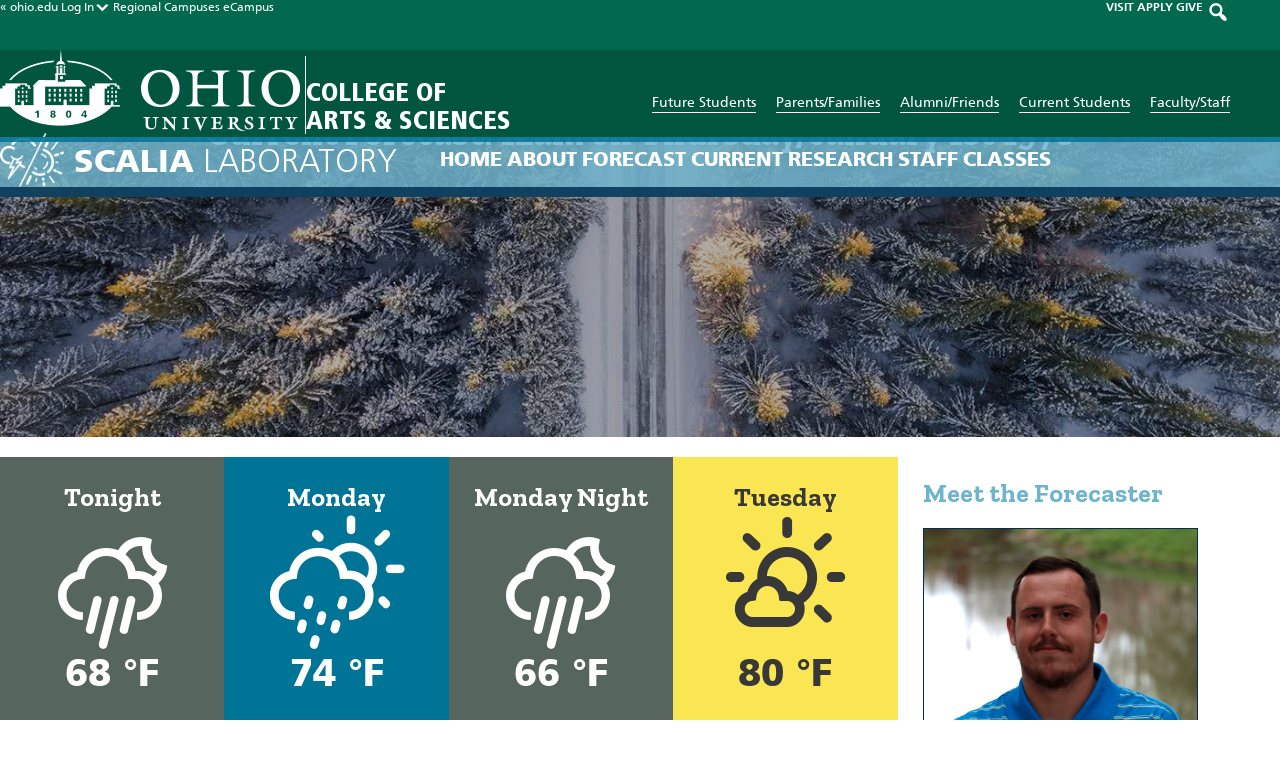

--- FILE ---
content_type: text/html; charset=UTF-8
request_url: https://scalialab.com/forecast/8pm-on-sunday-september-16th-2/
body_size: 14290
content:
<!doctype html>

<html lang="en-US" class="no-js">

    <head>
        <meta charset="utf-8">

        
                <meta name='robots' content='index, follow, max-image-preview:large, max-snippet:-1, max-video-preview:-1' />

	<!-- This site is optimized with the Yoast SEO plugin v26.8 - https://yoast.com/product/yoast-seo-wordpress/ -->
	<title>Current Forecast &ndash; 12:33am on Thursday, January 1st &ndash; Scalia Laboratory for Atmospheric Analysis</title>
	<link rel="canonical" href="https://scalialab.com/forecast/8pm-on-sunday-september-16th-2/" />
	<meta property="og:locale" content="en_US" />
	<meta property="og:type" content="article" />
	<meta property="og:title" content="8pm on Sunday, September 16th &#8211; Scalia Laboratory for Atmospheric Analysis" />
	<meta property="og:url" content="https://scalialab.com/forecast/8pm-on-sunday-september-16th-2/" />
	<meta property="og:site_name" content="Scalia Laboratory for Atmospheric Analysis" />
	<meta property="article:publisher" content="https://www.facebook.com/ScaliaLab" />
	<meta property="og:image" content="https://scalialab.com/wp-content/uploads/2021/02/scalia-social-fallback.jpg" />
	<meta property="og:image:width" content="1200" />
	<meta property="og:image:height" content="630" />
	<meta property="og:image:type" content="image/jpeg" />
	<meta name="twitter:card" content="summary_large_image" />
	<meta name="twitter:site" content="@ScaliaLabAthens" />
	<script type="application/ld+json" class="yoast-schema-graph">{"@context":"https://schema.org","@graph":[{"@type":"WebPage","@id":"https://scalialab.com/forecast/8pm-on-sunday-september-16th-2/","url":"https://scalialab.com/forecast/8pm-on-sunday-september-16th-2/","name":"8pm on Sunday, September 16th &#8211; Scalia Laboratory for Atmospheric Analysis","isPartOf":{"@id":"https://scalialab.com/#website"},"datePublished":"2018-09-17T00:35:13+00:00","breadcrumb":{"@id":"https://scalialab.com/forecast/8pm-on-sunday-september-16th-2/#breadcrumb"},"inLanguage":"en-US","potentialAction":[{"@type":"ReadAction","target":["https://scalialab.com/forecast/8pm-on-sunday-september-16th-2/"]}]},{"@type":"BreadcrumbList","@id":"https://scalialab.com/forecast/8pm-on-sunday-september-16th-2/#breadcrumb","itemListElement":[{"@type":"ListItem","position":1,"name":"Home","item":"https://scalialab.com/"},{"@type":"ListItem","position":2,"name":"Forecast","item":"https://scalialab.com/forecast/"},{"@type":"ListItem","position":3,"name":"8pm on Sunday, September 16th"}]},{"@type":"WebSite","@id":"https://scalialab.com/#website","url":"https://scalialab.com/","name":"Scalia Laboratory for Atmospheric Analysis","description":"","publisher":{"@id":"https://scalialab.com/#organization"},"potentialAction":[{"@type":"SearchAction","target":{"@type":"EntryPoint","urlTemplate":"https://scalialab.com/?s={search_term_string}"},"query-input":{"@type":"PropertyValueSpecification","valueRequired":true,"valueName":"search_term_string"}}],"inLanguage":"en-US"},{"@type":"Organization","@id":"https://scalialab.com/#organization","name":"Scalia Laboratory for Atmospheric Analysis","url":"https://scalialab.com/","logo":{"@type":"ImageObject","inLanguage":"en-US","@id":"https://scalialab.com/#/schema/logo/image/","url":"https://scalialab.com/wp-content/uploads/2021/02/scalia-lab-knowledge-graph-logo.png","contentUrl":"https://scalialab.com/wp-content/uploads/2021/02/scalia-lab-knowledge-graph-logo.png","width":600,"height":600,"caption":"Scalia Laboratory for Atmospheric Analysis"},"image":{"@id":"https://scalialab.com/#/schema/logo/image/"},"sameAs":["https://www.facebook.com/ScaliaLab","https://x.com/ScaliaLabAthens","https://www.instagram.com/scalialab/"]}]}</script>
	<!-- / Yoast SEO plugin. -->


<link rel='dns-prefetch' href='//netdna.bootstrapcdn.com' />
<link rel='dns-prefetch' href='//fonts.googleapis.com' />
<link rel="alternate" title="oEmbed (JSON)" type="application/json+oembed" href="https://scalialab.com/wp-json/oembed/1.0/embed?url=https%3A%2F%2Fscalialab.com%2Fforecast%2F8pm-on-sunday-september-16th-2%2F" />
<link rel="alternate" title="oEmbed (XML)" type="text/xml+oembed" href="https://scalialab.com/wp-json/oembed/1.0/embed?url=https%3A%2F%2Fscalialab.com%2Fforecast%2F8pm-on-sunday-september-16th-2%2F&#038;format=xml" />
		<!-- This site uses the Google Analytics by MonsterInsights plugin v9.11.1 - Using Analytics tracking - https://www.monsterinsights.com/ -->
							<script src="//www.googletagmanager.com/gtag/js?id=G-SGR8EP7S94"  data-cfasync="false" data-wpfc-render="false" type="text/javascript" async></script>
			<script data-cfasync="false" data-wpfc-render="false" type="text/javascript">
				var mi_version = '9.11.1';
				var mi_track_user = true;
				var mi_no_track_reason = '';
								var MonsterInsightsDefaultLocations = {"page_location":"https:\/\/scalialab.com\/forecast\/8pm-on-sunday-september-16th-2\/"};
								if ( typeof MonsterInsightsPrivacyGuardFilter === 'function' ) {
					var MonsterInsightsLocations = (typeof MonsterInsightsExcludeQuery === 'object') ? MonsterInsightsPrivacyGuardFilter( MonsterInsightsExcludeQuery ) : MonsterInsightsPrivacyGuardFilter( MonsterInsightsDefaultLocations );
				} else {
					var MonsterInsightsLocations = (typeof MonsterInsightsExcludeQuery === 'object') ? MonsterInsightsExcludeQuery : MonsterInsightsDefaultLocations;
				}

								var disableStrs = [
										'ga-disable-G-SGR8EP7S94',
									];

				/* Function to detect opted out users */
				function __gtagTrackerIsOptedOut() {
					for (var index = 0; index < disableStrs.length; index++) {
						if (document.cookie.indexOf(disableStrs[index] + '=true') > -1) {
							return true;
						}
					}

					return false;
				}

				/* Disable tracking if the opt-out cookie exists. */
				if (__gtagTrackerIsOptedOut()) {
					for (var index = 0; index < disableStrs.length; index++) {
						window[disableStrs[index]] = true;
					}
				}

				/* Opt-out function */
				function __gtagTrackerOptout() {
					for (var index = 0; index < disableStrs.length; index++) {
						document.cookie = disableStrs[index] + '=true; expires=Thu, 31 Dec 2099 23:59:59 UTC; path=/';
						window[disableStrs[index]] = true;
					}
				}

				if ('undefined' === typeof gaOptout) {
					function gaOptout() {
						__gtagTrackerOptout();
					}
				}
								window.dataLayer = window.dataLayer || [];

				window.MonsterInsightsDualTracker = {
					helpers: {},
					trackers: {},
				};
				if (mi_track_user) {
					function __gtagDataLayer() {
						dataLayer.push(arguments);
					}

					function __gtagTracker(type, name, parameters) {
						if (!parameters) {
							parameters = {};
						}

						if (parameters.send_to) {
							__gtagDataLayer.apply(null, arguments);
							return;
						}

						if (type === 'event') {
														parameters.send_to = monsterinsights_frontend.v4_id;
							var hookName = name;
							if (typeof parameters['event_category'] !== 'undefined') {
								hookName = parameters['event_category'] + ':' + name;
							}

							if (typeof MonsterInsightsDualTracker.trackers[hookName] !== 'undefined') {
								MonsterInsightsDualTracker.trackers[hookName](parameters);
							} else {
								__gtagDataLayer('event', name, parameters);
							}
							
						} else {
							__gtagDataLayer.apply(null, arguments);
						}
					}

					__gtagTracker('js', new Date());
					__gtagTracker('set', {
						'developer_id.dZGIzZG': true,
											});
					if ( MonsterInsightsLocations.page_location ) {
						__gtagTracker('set', MonsterInsightsLocations);
					}
										__gtagTracker('config', 'G-SGR8EP7S94', {"forceSSL":"true","link_attribution":"true"} );
										window.gtag = __gtagTracker;										(function () {
						/* https://developers.google.com/analytics/devguides/collection/analyticsjs/ */
						/* ga and __gaTracker compatibility shim. */
						var noopfn = function () {
							return null;
						};
						var newtracker = function () {
							return new Tracker();
						};
						var Tracker = function () {
							return null;
						};
						var p = Tracker.prototype;
						p.get = noopfn;
						p.set = noopfn;
						p.send = function () {
							var args = Array.prototype.slice.call(arguments);
							args.unshift('send');
							__gaTracker.apply(null, args);
						};
						var __gaTracker = function () {
							var len = arguments.length;
							if (len === 0) {
								return;
							}
							var f = arguments[len - 1];
							if (typeof f !== 'object' || f === null || typeof f.hitCallback !== 'function') {
								if ('send' === arguments[0]) {
									var hitConverted, hitObject = false, action;
									if ('event' === arguments[1]) {
										if ('undefined' !== typeof arguments[3]) {
											hitObject = {
												'eventAction': arguments[3],
												'eventCategory': arguments[2],
												'eventLabel': arguments[4],
												'value': arguments[5] ? arguments[5] : 1,
											}
										}
									}
									if ('pageview' === arguments[1]) {
										if ('undefined' !== typeof arguments[2]) {
											hitObject = {
												'eventAction': 'page_view',
												'page_path': arguments[2],
											}
										}
									}
									if (typeof arguments[2] === 'object') {
										hitObject = arguments[2];
									}
									if (typeof arguments[5] === 'object') {
										Object.assign(hitObject, arguments[5]);
									}
									if ('undefined' !== typeof arguments[1].hitType) {
										hitObject = arguments[1];
										if ('pageview' === hitObject.hitType) {
											hitObject.eventAction = 'page_view';
										}
									}
									if (hitObject) {
										action = 'timing' === arguments[1].hitType ? 'timing_complete' : hitObject.eventAction;
										hitConverted = mapArgs(hitObject);
										__gtagTracker('event', action, hitConverted);
									}
								}
								return;
							}

							function mapArgs(args) {
								var arg, hit = {};
								var gaMap = {
									'eventCategory': 'event_category',
									'eventAction': 'event_action',
									'eventLabel': 'event_label',
									'eventValue': 'event_value',
									'nonInteraction': 'non_interaction',
									'timingCategory': 'event_category',
									'timingVar': 'name',
									'timingValue': 'value',
									'timingLabel': 'event_label',
									'page': 'page_path',
									'location': 'page_location',
									'title': 'page_title',
									'referrer' : 'page_referrer',
								};
								for (arg in args) {
																		if (!(!args.hasOwnProperty(arg) || !gaMap.hasOwnProperty(arg))) {
										hit[gaMap[arg]] = args[arg];
									} else {
										hit[arg] = args[arg];
									}
								}
								return hit;
							}

							try {
								f.hitCallback();
							} catch (ex) {
							}
						};
						__gaTracker.create = newtracker;
						__gaTracker.getByName = newtracker;
						__gaTracker.getAll = function () {
							return [];
						};
						__gaTracker.remove = noopfn;
						__gaTracker.loaded = true;
						window['__gaTracker'] = __gaTracker;
					})();
									} else {
										console.log("");
					(function () {
						function __gtagTracker() {
							return null;
						}

						window['__gtagTracker'] = __gtagTracker;
						window['gtag'] = __gtagTracker;
					})();
									}
			</script>
							<!-- / Google Analytics by MonsterInsights -->
		<style id='wp-img-auto-sizes-contain-inline-css' type='text/css'>
img:is([sizes=auto i],[sizes^="auto," i]){contain-intrinsic-size:3000px 1500px}
/*# sourceURL=wp-img-auto-sizes-contain-inline-css */
</style>
<link rel='stylesheet' id='sbi_styles-css' href='https://scalialab.com/wp-content/plugins/instagram-feed/css/sbi-styles.min.css' type='text/css' media='all' />
<style id='wp-emoji-styles-inline-css' type='text/css'>

	img.wp-smiley, img.emoji {
		display: inline !important;
		border: none !important;
		box-shadow: none !important;
		height: 1em !important;
		width: 1em !important;
		margin: 0 0.07em !important;
		vertical-align: -0.1em !important;
		background: none !important;
		padding: 0 !important;
	}
/*# sourceURL=wp-emoji-styles-inline-css */
</style>
<link rel='stylesheet' id='contact-form-7-css' href='https://scalialab.com/wp-content/plugins/contact-form-7/includes/css/styles.css' type='text/css' media='all' />
<link rel='stylesheet' id='ctf_styles-css' href='https://scalialab.com/wp-content/plugins/custom-twitter-feeds/css/ctf-styles.min.css' type='text/css' media='all' />
<link rel='stylesheet' id='font-awesome-css' href='//netdna.bootstrapcdn.com/font-awesome/4.1.0/css/font-awesome.css' type='text/css' media='screen' />
<link rel='stylesheet' id='widgetopts-styles-css' href='https://scalialab.com/wp-content/plugins/widget-options/assets/css/widget-options.css' type='text/css' media='all' />
<link rel='stylesheet' id='google-fonts-css' href='//fonts.googleapis.com/css?family=Zilla+Slab:400,700' type='text/css' media='all' />
<link rel='stylesheet' id='lgc-unsemantic-grid-responsive-tablet-css' href='https://scalialab.com/wp-content/plugins/lightweight-grid-columns/css/unsemantic-grid-responsive-tablet.css' type='text/css' media='all' />
<link rel='stylesheet' id='slidebars-stylesheet-css' href='https://scalialab.com/wp-content/themes/rtd_scalia-lab-theme/library/css/slidebars.min.css' type='text/css' media='all' />
<link rel='stylesheet' id='weather-icons-stylesheet-css' href='https://scalialab.com/wp-content/themes/rtd_scalia-lab-theme/library/css/weather-icons.min.css' type='text/css' media='all' />
<link rel='stylesheet' id='wind-icons-stylesheet-css' href='https://scalialab.com/wp-content/themes/rtd_scalia-lab-theme/library/css/weather-icons-wind.min.css' type='text/css' media='all' />
<link rel='stylesheet' id='dashicons-css' href='https://scalialab.com/wp-includes/css/dashicons.min.css' type='text/css' media='all' />
<link rel='stylesheet' id='bones-stylesheet-css' href='https://scalialab.com/wp-content/themes/rtd_scalia-lab-theme/library/css/style.min.css?v=1761247184' type='text/css' media='all' />
<script type="text/javascript" src="https://scalialab.com/wp-content/plugins/google-analytics-for-wordpress/assets/js/frontend-gtag.min.js" id="monsterinsights-frontend-script-js" async="async" data-wp-strategy="async"></script>
<script data-cfasync="false" data-wpfc-render="false" type="text/javascript" id='monsterinsights-frontend-script-js-extra'>/* <![CDATA[ */
var monsterinsights_frontend = {"js_events_tracking":"true","download_extensions":"doc,pdf,ppt,zip,xls,docx,pptx,xlsx","inbound_paths":"[]","home_url":"https:\/\/scalialab.com","hash_tracking":"false","v4_id":"G-SGR8EP7S94"};/* ]]> */
</script>
<script type="text/javascript" src="https://scalialab.com/wp-includes/js/jquery/jquery.min.js" id="jquery-core-js"></script>
<script type="text/javascript" src="https://scalialab.com/wp-includes/js/jquery/jquery-migrate.min.js" id="jquery-migrate-js"></script>
<link rel="https://api.w.org/" href="https://scalialab.com/wp-json/" /><link rel='shortlink' href='https://scalialab.com/?p=2808' />
<style type="text/css">
.feedzy-rss-link-icon:after {
	content: url("https://scalialab.com/wp-content/plugins/feedzy-rss-feeds/img/external-link.png");
	margin-left: 3px;
}
</style>
				<!--[if lt IE 9]>
			<link rel="stylesheet" href="https://scalialab.com/wp-content/plugins/lightweight-grid-columns/css/ie.min.css" />
		<![endif]-->
	
<style>
.scroll-back-to-top-wrapper {
    position: fixed;
	opacity: 0;
	visibility: hidden;
	overflow: hidden;
	text-align: center;
	z-index: 99999999;
    background-color: #0a0a0a;
	color: #eeeeee;
	width: 50px;
	height: 48px;
	line-height: 48px;
	right: 30px;
	bottom: 30px;
	padding-top: 2px;
	border-top-left-radius: 0px;
	border-top-right-radius: 0px;
	border-bottom-right-radius: 0px;
	border-bottom-left-radius: 0px;
	-webkit-transition: all 0.5s ease-in-out;
	-moz-transition: all 0.5s ease-in-out;
	-ms-transition: all 0.5s ease-in-out;
	-o-transition: all 0.5s ease-in-out;
	transition: all 0.5s ease-in-out;
}
.scroll-back-to-top-wrapper:hover {
	background-color: #3d3d3d;
  color: #ffffff;
}
.scroll-back-to-top-wrapper.show {
    visibility:visible;
    cursor:pointer;
	opacity: 0.9;
}
.scroll-back-to-top-wrapper i.fa {
	line-height: inherit;
}
.scroll-back-to-top-wrapper .fa-lg {
	vertical-align: 0;
}
</style>	<style type="text/css" media="screen">#wpadminbar .shortlink-input{ color: #fff }</style>
			<style type="text/css" id="wp-custom-css">
			.group-isaac-foundation-board .single-staff-info strong {
    display: none;
}		</style>
		        
        <meta name="HandheldFriendly" content="True">
        <meta name="MobileOptimized" content="320">
        <meta name="viewport" content="width=device-width, initial-scale=1.0">

        <!-- Use this link to generate the following: http://realfavicongenerator.net/ -->
        <!-- icons & favicons (more: http://jonathantneal.com/blog/understand-the-favicon/) -->

            <!--[if IE]>
                <link rel="shortcut icon" href="/favicon.ico">
            <![endif]-->

        <link rel="apple-touch-icon" sizes="180x180" href="/apple-touch-icon.png">
        <link rel="icon" type="image/png" sizes="32x32" href="/favicon-32x32.png">
        <link rel="icon" type="image/png" sizes="16x16" href="/favicon-16x16.png">
        <link rel="manifest" href="/site.webmanifest">
        <link rel="mask-icon" href="/safari-pinned-tab.svg" color="#00694e">
        <meta name="msapplication-TileColor" content="#ffffff">

        <meta name="theme-color" content="#003050">    </head>

        <body class="wp-singular forecast-template-default single single-forecast postid-2808 wp-theme-rtd_scalia-lab-theme winter-theme" itemscope itemtype="http://schema.org/WebPage">

        <div class="sb-slidebar sb-right">

            <div class="menu-slideout-wrapper">

                <h3><span class="scalia-icon-white"></span><span class="block-title"><span class="thick-font">Scalia</span> Laboratory</span></h3>

                <span class="mobile-current-temp"><a href="/current/">Currently: 14.4 &deg;F&nbsp;&nbsp;<i class="wi wi-thermometer"></i></a></span>

                <nav class="mobile-nav-wrap" role="navigation" itemscope itemtype="http://schema.org/SiteNavigationElement">
                    <ul id="menu-top-menu-main" class="nav mobile-nav cf"><li id="menu-item-13" class="menu-item menu-item-type-post_type menu-item-object-page menu-item-home menu-item-13"><a href="https://scalialab.com/">Home</a></li>
<li id="menu-item-68" class="menu-item menu-item-type-custom menu-item-object-custom menu-item-has-children menu-item-68"><a href="#">About</a>
<ul class="sub-menu">
	<li id="menu-item-45" class="menu-item menu-item-type-post_type menu-item-object-page menu-item-45"><a href="https://scalialab.com/about/">Overview &#038; History</a></li>
	<li id="menu-item-69" class="menu-item menu-item-type-post_type menu-item-object-page menu-item-69"><a href="https://scalialab.com/about/links/">Links</a></li>
	<li id="menu-item-32180" class="menu-item menu-item-type-post_type menu-item-object-page menu-item-32180"><a href="https://scalialab.com/about/the-isaac-foundation-for-the-natural-sciences/">The Isaac Foundation for the Natural Sciences</a></li>
	<li id="menu-item-24031" class="menu-item menu-item-type-post_type menu-item-object-page menu-item-24031"><a href="https://scalialab.com/about/case-studies/">Case Studies</a></li>
	<li id="menu-item-24483" class="menu-item menu-item-type-post_type menu-item-object-page menu-item-24483"><a href="https://scalialab.com/about/basic-meteorology/">Basic Meteorology</a></li>
	<li id="menu-item-33979" class="menu-item menu-item-type-post_type menu-item-object-page menu-item-33979"><a href="https://scalialab.com/about/athens-weather-gallery/">Athens Weather Gallery</a></li>
	<li id="menu-item-905" class="external-link menu-item menu-item-type-custom menu-item-object-custom menu-item-905"><a target="_blank" href="https://www.ametsoc.org/chapters/ohiou/index.html">Meteorology Club</a></li>
	<li id="menu-item-4976" class="menu-item menu-item-type-custom menu-item-object-custom menu-item-4976"><a href="https://www.ametsoc.org/chapters/ohiou/symposium.html">12th Annual Symposium</a></li>
</ul>
</li>
<li id="menu-item-16" class="menu-item menu-item-type-custom menu-item-object-custom menu-item-has-children menu-item-16"><a href="#">Forecast</a>
<ul class="sub-menu">
	<li id="menu-item-1262" class="menu-item menu-item-type-custom menu-item-object-custom menu-item-1262"><a href="/forecast/">Current Forecast</a></li>
	<li id="menu-item-1265" class="menu-item menu-item-type-custom menu-item-object-custom menu-item-1265"><a href="/forecast/?forecast_type=technical_discussion">Technical Forecast</a></li>
</ul>
</li>
<li id="menu-item-17" class="menu-item menu-item-type-custom menu-item-object-custom menu-item-has-children menu-item-17"><a href="#">Current</a>
<ul class="sub-menu">
	<li id="menu-item-1267" class="menu-item menu-item-type-post_type menu-item-object-page menu-item-1267"><a href="https://scalialab.com/current/">Current Weather</a></li>
	<li id="menu-item-157" class="menu-item menu-item-type-post_type menu-item-object-page menu-item-157"><a href="https://scalialab.com/current/archives/">Archived Observations</a></li>
	<li id="menu-item-1127" class="menu-item menu-item-type-post_type menu-item-object-page menu-item-1127"><a href="https://scalialab.com/current/climate-analysis/">Climate Analysis</a></li>
	<li id="menu-item-100" class="menu-item menu-item-type-post_type menu-item-object-page menu-item-100"><a href="https://scalialab.com/current/hocking-river/">Hocking River</a></li>
	<li id="menu-item-97" class="menu-item menu-item-type-post_type menu-item-object-page menu-item-97"><a href="https://scalialab.com/current/radar/">Radar</a></li>
	<li id="menu-item-1128" class="menu-item menu-item-type-post_type menu-item-object-page menu-item-1128"><a href="https://scalialab.com/current/satellite/">Satellite Imagery</a></li>
	<li id="menu-item-123" class="menu-item menu-item-type-post_type menu-item-object-page menu-item-123"><a href="https://scalialab.com/current/severe-weather/">Severe Weather Analysis</a></li>
	<li id="menu-item-96" class="menu-item menu-item-type-post_type menu-item-object-page menu-item-96"><a href="https://scalialab.com/current/webcam/">Webcam</a></li>
	<li id="menu-item-1129" class="menu-item menu-item-type-post_type menu-item-object-page menu-item-1129"><a href="https://scalialab.com/current/winter/">Winter Weather Analysis</a></li>
</ul>
</li>
<li id="menu-item-18" class="menu-item menu-item-type-custom menu-item-object-custom menu-item-has-children menu-item-18"><a href="#">Research</a>
<ul class="sub-menu">
	<li id="menu-item-52" class="menu-item menu-item-type-post_type menu-item-object-page menu-item-52"><a href="https://scalialab.com/research/">Overview</a></li>
	<li id="menu-item-55" class="menu-item menu-item-type-post_type menu-item-object-page menu-item-55"><a href="https://scalialab.com/research/pressure-recon/">Pressure Recons</a></li>
</ul>
</li>
<li id="menu-item-19" class="menu-item menu-item-type-custom menu-item-object-custom menu-item-has-children menu-item-19"><a href="#">Staff</a>
<ul class="sub-menu">
	<li id="menu-item-1159" class="menu-item menu-item-type-custom menu-item-object-custom menu-item-1159"><a href="https://scalialab.com/staff/">Current Lab Staff</a></li>
	<li id="menu-item-1428" class="menu-item menu-item-type-post_type menu-item-object-page menu-item-1428"><a href="https://scalialab.com/alumni/">Alumni</a></li>
</ul>
</li>
<li id="menu-item-904" class="menu-item menu-item-type-post_type menu-item-object-page menu-item-904"><a href="https://scalialab.com/classes/">Classes</a></li>
</ul>                </nav>

                <div class="slideout-social-bar">
                <a class="social-icon social-icon-circle fb-link" href="https://www.facebook.com/ScaliaLab" target="_blank" title="Visit our Facebook! "  rel="noopener"><span class="circle-fb-icon">F</span></a><a class="social-icon social-icon-circle tw-link" href="https://twitter.com/scalialabathens" target="_blank" title="Visit our Twitter! " rel="noopener"><span class="circle-tw-icon">T</span></a><a class="social-icon social-icon-circle ig-link" href="https://instagram.com/scalialab" target="_blank" title="Visit our Instagram! " rel="noopener"><span class="circle-ig-icon">I</span></a>                </div>

                <div class="theme-chooser mobile-menu-chooser">
                    <h4>Override Seasonal Theme <span class="theme-reset dashicons dashicons-update" title="Reset the website theme back to the current season in Athens, Ohio."></span></h4>
                    <a class="theme-choice spring-choice" href="#"><span class="leaf-icon"></span><br/>Spring</a><a class="theme-choice summer-choice" href="#"><span class="sun-icon"></span><br/>Summer</a><a class="theme-choice fall-choice" href="#"><span class="fall-leaf-icon"></span><br/>Fall</a><a class="theme-choice winter-choice current-choice" href="#"><span class="snowflake-icon"></span><br/>Winter</a>
                </div>
            </div>

        </div>

        <div class="sb-slidebar sb-left">

            <div class="audience-slideout-wrapper">
                <span class="dashicons dashicons-no audience-close"></span>

                                <div class='header-logo'>
                    <a href='https://ohio.edu' title='Return to the Ohio University homepage.' rel='home'><img src='https://scalialab.com/wp-content/uploads/2018/03/ohiouniversity-logo_wht_600.png' alt='Return to the Ohio University homepage.'></a>
                </div>
                
                <div class="audience-slideout-social">
                    <a class="social-icon social-icon-audience fb-link" href="http://www.facebook.com/OhioUniversity/" rel="noopener" target="_blank" title="Ohio University Facebook"><span class="footer-fb-icon">FB</span></a>
                    <a class="social-icon social-icon-audience tw-link" href="http://twitter.com/ohiou/" rel="noopener" target="_blank" title="Ohio University Twitter"><span class="footer-tw-icon">TW</span></a>
                    <a class="social-icon social-icon-audience ig-link" href="https://www.instagram.com/ohio.university/" rel="noopener" target="_blank" title="Ohio University Instagram"><span class="footer-ig-icon">IG</span></a>
                    <a class="social-icon social-icon-audience rss-link" href="https://www.ohio.edu/news/feeds/latest-stories" rel="noopener" target="_blank" title="Ohio University Compass RSS Feed"><span class="footer-rss-icon">RSS</span></a>
                    <a class="social-icon social-icon-audience yt-link" href="http://www.youtube.com/ohiouniv/" rel="noopener" target="_blank" title="Ohio University YouTube Channel"><span class="footer-yt-icon">YT</span></a>
                </div>

                <div class="audience-links">
                    <a class="in-page-button hollow-button white-button" href="https://www.ohio.edu/admissions/" rel="noopener" target="_blank">Future Students</a>
                    <a class="in-page-button hollow-button white-button" href="https://www.ohio.edu/student-affairs/parents" rel="noopener" target="_blank">Parents/Families</a>
                    <a class="in-page-button hollow-button white-button" href="https://www.ohio.edu/alumni/" rel="noopener" target="_blank">Alumni/Friends</a>
                    <a class="in-page-button hollow-button white-button" href="https://www.ohio.edu/student-affairs/students" rel="noopener" target="_blank">Current Students</a>
                    <a class="in-page-button hollow-button white-button" href="https://www.ohio.edu/employees/" rel="noopener" target="_blank">Faculty/Staff</a>
                </div>
            </div>
        </div>

        <header class="main-header full-wrap sb-slide" role="banner" itemscope itemtype="http://schema.org/WPHeader">

        
            <div class="header-top">
                <div class="header-top-inner wrap cf">
                    <div class="left-side-links m-all t-1of2 d-1of2">
                        <a href="https://ohio.edu" rel="noopener" target="_blank">&laquo; ohio.edu</a>
                        <div class="login-dropdown-wrapper">
                            <a class="login-dropdown-button" href="#">Log In<span class="login-arrow dashicons dashicons-arrow-down-alt2"></span></a>
                            <ul class="login-dropdown-menu hide">
                                <li><a href="https://my.ohio.edu/" rel="noopener" target="_blank">MyOHIO Portal</a></li>
                                <li><a href="https://blackboard.ohio.edu/" rel="noopener" target="_blank">Blackboard Learn</a></li>
                                <li><a href="https://catmail.ohio.edu/" rel="noopener" target="_blank">Catmail</a></li>
                                <li><a href="https://myhr.ohio.edu/" rel="noopener" target="_blank">My Personal Information</a></li>
                                <li><a href="https://sis.ohio.edu/student" rel="noopener" target="_blank">MyOHIO Student Center</a></li>
                                <li><a href="https://www.ohio.edu/oit/services" rel="noopener" target="_blank">IT Services</a></li>
                            </ul>
                        </div>
                        <a class="mobile-hide" href="https://www.ohio.edu/regional/" rel="noopener" target="_blank">Regional Campuses</a>
                        <a class="desktop-hide" href="https://www.ohio.edu/regional/" rel="noopener" target="_blank">Regional</a>
                        <a href="https://www.ohio.edu/online" rel="noopener" target="_blank">eCampus</a>
                    </div>
                    <div class="right-side-links m-all t-1of2 d-1of2 last-col">
                        <a href="https://www.ohio.edu/admissions/visit" rel="noopener" target="_blank">VISIT</a>
                        <a href="https://www.ohio.edu/apply/" rel="noopener" target="_blank">APPLY</a>
                        <a href="https://give.ohio.edu/advancement" rel="noopener" target="_blank">GIVE</a>
                        <a class="search-link" href="https://www.ohio.edu/search" rel="noopener" target="_blank"><span class="search-icon dashicons dashicons-search"></span></a>
                    </div>
                </div>
            </div>

            <div class="header-bottom-wrapper">
                <div id="inner-header" class="header-bottom wrap cf">

                    <div class="header-bottom-left m-all t-all d-1of2">
                                                <div class='header-logo'>
                            <a href='https://ohio.edu' rel="noopener" target="_blank" title='Return to the Ohio University homepage.' rel='home'><img src='https://scalialab.com/wp-content/uploads/2018/03/ohiouniversity-logo_wht_600.png' alt='Return to the Ohio University homepage.'></a>
                        </div>
                        
                        <div class="college-name">
                            <h2><a href="https://ohio.edu/cas" rel="noopener" target="_blank" title="Return to the College of Arts & Sciences homepage.">College of <br/>Arts &amp; Sciences</a></h2>
                        </div>
                    </div>

                    <div class="header-bottom-right m-all t-all d-1of2 last-col mobile-hide">
                        <div class="audience-links">
                            <a href="https://www.ohio.edu/admissions/" rel="noopener" target="_blank">Future Students</a>
                            <a href="https://www.ohio.edu/parents/" rel="noopener" target="_blank">Parents/Families</a>
                            <a href="https://www.ohio.edu/alumni/" rel="noopener" target="_blank">Alumni/Friends</a>
                            <a href="https://www.ohio.edu/students/" rel="noopener" target="_blank">Current Students</a>
                            <a href="https://www.ohio.edu/employees/" rel="noopener" target="_blank">Faculty/Staff</a>
                        </div>
                    </div>

                </div>
            </div>

            <div class="top-nav-wrapper">
                <nav class="top-nav wrap cf" role="navigation" itemscope itemtype="http://schema.org/SiteNavigationElement">
                    <h3><a href='https://scalialab.com/' title='Return to the Scalia Lab homepage.' rel='home'><span class="scalia-icon-white"></span></a><a class="text-link" href='https://scalialab.com/' title='Return to the Scalia Lab homepage.' rel='home'><span>Scalia</span> Laboratory</a></h3>
                    <ul id="menu-top-menu-main-1" class="nav top-nav-menu"><li class="menu-item menu-item-type-post_type menu-item-object-page menu-item-home menu-item-13"><a href="https://scalialab.com/">Home</a></li>
<li class="menu-item menu-item-type-custom menu-item-object-custom menu-item-has-children menu-item-68"><a href="#">About</a>
<ul class="sub-menu">
	<li class="menu-item menu-item-type-post_type menu-item-object-page menu-item-45"><a href="https://scalialab.com/about/">Overview &#038; History</a></li>
	<li class="menu-item menu-item-type-post_type menu-item-object-page menu-item-69"><a href="https://scalialab.com/about/links/">Links</a></li>
	<li class="menu-item menu-item-type-post_type menu-item-object-page menu-item-32180"><a href="https://scalialab.com/about/the-isaac-foundation-for-the-natural-sciences/">The Isaac Foundation for the Natural Sciences</a></li>
	<li class="menu-item menu-item-type-post_type menu-item-object-page menu-item-24031"><a href="https://scalialab.com/about/case-studies/">Case Studies</a></li>
	<li class="menu-item menu-item-type-post_type menu-item-object-page menu-item-24483"><a href="https://scalialab.com/about/basic-meteorology/">Basic Meteorology</a></li>
	<li class="menu-item menu-item-type-post_type menu-item-object-page menu-item-33979"><a href="https://scalialab.com/about/athens-weather-gallery/">Athens Weather Gallery</a></li>
	<li class="external-link menu-item menu-item-type-custom menu-item-object-custom menu-item-905"><a target="_blank" href="https://www.ametsoc.org/chapters/ohiou/index.html">Meteorology Club</a></li>
	<li class="menu-item menu-item-type-custom menu-item-object-custom menu-item-4976"><a href="https://www.ametsoc.org/chapters/ohiou/symposium.html">12th Annual Symposium</a></li>
</ul>
</li>
<li class="menu-item menu-item-type-custom menu-item-object-custom menu-item-has-children menu-item-16"><a href="#">Forecast</a>
<ul class="sub-menu">
	<li class="menu-item menu-item-type-custom menu-item-object-custom menu-item-1262"><a href="/forecast/">Current Forecast</a></li>
	<li class="menu-item menu-item-type-custom menu-item-object-custom menu-item-1265"><a href="/forecast/?forecast_type=technical_discussion">Technical Forecast</a></li>
</ul>
</li>
<li class="menu-item menu-item-type-custom menu-item-object-custom menu-item-has-children menu-item-17"><a href="#">Current</a>
<ul class="sub-menu">
	<li class="menu-item menu-item-type-post_type menu-item-object-page menu-item-1267"><a href="https://scalialab.com/current/">Current Weather</a></li>
	<li class="menu-item menu-item-type-post_type menu-item-object-page menu-item-157"><a href="https://scalialab.com/current/archives/">Archived Observations</a></li>
	<li class="menu-item menu-item-type-post_type menu-item-object-page menu-item-1127"><a href="https://scalialab.com/current/climate-analysis/">Climate Analysis</a></li>
	<li class="menu-item menu-item-type-post_type menu-item-object-page menu-item-100"><a href="https://scalialab.com/current/hocking-river/">Hocking River</a></li>
	<li class="menu-item menu-item-type-post_type menu-item-object-page menu-item-97"><a href="https://scalialab.com/current/radar/">Radar</a></li>
	<li class="menu-item menu-item-type-post_type menu-item-object-page menu-item-1128"><a href="https://scalialab.com/current/satellite/">Satellite Imagery</a></li>
	<li class="menu-item menu-item-type-post_type menu-item-object-page menu-item-123"><a href="https://scalialab.com/current/severe-weather/">Severe Weather Analysis</a></li>
	<li class="menu-item menu-item-type-post_type menu-item-object-page menu-item-96"><a href="https://scalialab.com/current/webcam/">Webcam</a></li>
	<li class="menu-item menu-item-type-post_type menu-item-object-page menu-item-1129"><a href="https://scalialab.com/current/winter/">Winter Weather Analysis</a></li>
</ul>
</li>
<li class="menu-item menu-item-type-custom menu-item-object-custom menu-item-has-children menu-item-18"><a href="#">Research</a>
<ul class="sub-menu">
	<li class="menu-item menu-item-type-post_type menu-item-object-page menu-item-52"><a href="https://scalialab.com/research/">Overview</a></li>
	<li class="menu-item menu-item-type-post_type menu-item-object-page menu-item-55"><a href="https://scalialab.com/research/pressure-recon/">Pressure Recons</a></li>
</ul>
</li>
<li class="menu-item menu-item-type-custom menu-item-object-custom menu-item-has-children menu-item-19"><a href="#">Staff</a>
<ul class="sub-menu">
	<li class="menu-item menu-item-type-custom menu-item-object-custom menu-item-1159"><a href="https://scalialab.com/staff/">Current Lab Staff</a></li>
	<li class="menu-item menu-item-type-post_type menu-item-object-page menu-item-1428"><a href="https://scalialab.com/alumni/">Alumni</a></li>
</ul>
</li>
<li class="menu-item menu-item-type-post_type menu-item-object-page menu-item-904"><a href="https://scalialab.com/classes/">Classes</a></li>
</ul>                </nav>

                <div class="material-icon hamburger" id="mobile-menu-btn">
                    <span class="first"></span>
                    <span class="second"></span>
                    <span class="third"></span>
                </div>

                <div class="audience-icon" id="audience-menu-btn">
                    <span class="dashicons dashicons-groups"></span>
                    <!-- <span class="dashicons dashicons-welcome-learn-more"></span> -->
                </div>

            </div>

        </header>

        <div class="featured-image sb-slide">
    <div class="featured-darkener"></div>

<img src="https://scalialab.com/wp-content/themes/rtd_scalia-lab-theme/library/images/random-headers-winter/scalia_random-header_3.jpg" class="attachment-full wp-post-image" alt="8pm on Sunday, September 16th"><h1 class="page-title">Current Forecast: 12am on Thursday, January 1st 1970</h1></div>

        
        <div id="sb-site" class="full-wrap">

            <div class="fullwidth-page-wrap standard-wrap" id="content">

                <div id="inner-content" class="wrap cf">

                    <div class="page-container m-all t-all d-all">

                        
                        <main id="main" class="standard-content m-all t-2of3 d-3of4 more-gutter cf" role="main" itemscope itemprop="mainContentOfPage" itemtype="http://schema.org/Blog">

                            
                            <article id="post-2808" class="cf current_forecast post-2808 forecast type-forecast status-publish hentry" role="article">

                                <section class="page-content single-forecast cf" itemprop="articleBody">
                                                                        <div class="forecast-cards">
                                        <div class="weather-card gray-card"><h3 class="not-seasonal">Tonight</h3><i class="wi wi-night-alt-rain"></i><h4>68 &deg;F</h4><span class="weather-summary-short">Cloudy, Rain Likely</span></div><div class="weather-card light-blue-card"><h3 class="not-seasonal">Monday</h3><i class="wi wi-day-showers"></i><h4>74 &deg;F</h4><span class="weather-summary-short">Cloudy, Rain Likely</span></div><div class="weather-card gray-card"><h3 class="not-seasonal">Monday Night</h3><i class="wi wi-night-alt-rain"></i><h4>66 &deg;F</h4><span class="weather-summary-short">Cloudy, Chance of Rain</span></div><div class="weather-card light-yellow-card"><h3 class="not-seasonal">Tuesday</h3><i class="wi wi-day-sunny-overcast"></i><h4>80 &deg;F</h4><span class="weather-summary-short">Partly Cloudy</span></div>                                    </div>
                                                                        <p class="forecast-buttons">
                                                                                <a href="/forecast/?forecast_type=technical_discussion" class="in-page-button seasonal-button">Technical Forecast Discussion</a>
                                                                                <a href="#meet-the-forecaster" class="in-page-button seasonal-button forecaster-jump">Meet the Forecaster</a>
                                    </p>
                                    <p class="issued-date-time"><em>Issued: 12am on Thursday, January 1st 1970</em></p>                                    <!-- <div class="cf"></div> -->
                                    <div class="single-forecast-info">
                                    <h2>Forecast Discussion</h2><p>Tonight will be humid as cloud cover continues to increase. Precipitation from post-tropical storm Florence will reach the region sometime after 2am tonight. The heaviest precipitation will be On Monday as the center of the low will be over Southeast Ohio. Rain will be heavy for a good duration of the time precipitation is in the area, so flooding is possible, especially along rivers and streams. Rain will cease Monday night as conditions become relatively dry and clear into Tuesday. High pressure will be present late Tuesday that will accelerate cloud clearing as moisture slowly moves out of the region. Upper level ridging will allow for clear conditions to continue until Friday when a cold front looks to move through. Dry air will be behind the front, so showers will be short lived as clear conditions return on Saturday.</p>
<h2>Detailed Forecast</h2><p><strong>Tonight</strong> it will be cloudy with a 70% chance of late evening  showers and thunderstorms. Winds from the NE at 5 to 10 mph. Low 68&deg;F<p><strong>Monday</strong> it will be cloudy with a 90% chance of  heavy rain showers. Winds from the SE at 5 to 10 mph. High 74&deg;F<p><strong>Monday Night</strong> it will be cloudy with a 60% chance of   rain showers. Winds from the NW at 5 to 10 mph. Low 66&deg;F<p><strong>Tuesday</strong> it will be partly cloudy with    no precipitation. Winds from the N at 0 to 5 mph. High 80&deg;F<h2>Extended Forecast</h2><p><strong>Wednesday</strong> it will be mostly sunny with  no precipitation. High near 84&deg;F with a low near 63&deg;F<p><strong>Thursday</strong> it will be mostly sunny with  no precipitation. High near 86&deg;F with a low near 65&deg;F<p><strong>Friday</strong> it will be mostly sunny with a 30% chance of showers and thunderstorms. High near 84&deg;F with a low near 63&deg;F                                    </div>
                                </section>

                            </article>

                        </main>

                        <div id="sidebar1" class="sidebar m-all t-1of3 d-1of4 last-col cf" role="complementary">

                            <div id="meet-the-forecaster" class="widget widget_meet_forecaster cf">
                                <h2 class="widgettitle">Meet the Forecaster</h2>
                                                                        <div class="single-staff-photo">
                                            <a class="staff-image-link" href="https://scalialab.com/people/alumni/austin-patrick/" rel="bookmark" title="Austin Patrick"><img src="https://scalialab.com/wp-content/uploads/2018/06/MG_4219.jpg" alt="Austin Patrick" class="staff-image"></a>
                                            <div class="single-staff-info">
                                                <h1 class="not-seasonal">Austin Patrick</h1>
                                                <p><span class="light-text">Class of 2019<br />, 
Lead Forecaster (18-19)</span></p><div class="forecaster-buttons"><a class="in-page-button hollow-button white-button" href="mailto:austinp811@gmail.com">Email</a><a class="in-page-button hollow-button white-button" href="https://scalialab.com/people/alumni/austin-patrick/">Learn More</a></div>                                            </div>
                                        </div>
                                                                                                                                                                            </div>

                            
                                <div id="black-studio-tinymce-4" class="widget widget_black_studio_tinymce"><h2 class="widgettitle">Current Conditions</h2><div class="textwidget"><a class="weather-widget-link" href="/current/" title="Click to see more detailed information!"><div class="current-weather-widget-wrap"><i class="wi wi-absolute wi-thermometer"></i><i class="wi wi-absolute wi-barometer"></i><i class="wi wi-absolute wi-strong-wind"></i><div class="temperature-wrap"><span class="weather-widget-label">Temperature</span><span class="weather-widget-line widget-temperature">14.4 &deg;F</span></div><div class="pressure-wrap"><span class="weather-widget-label">Pressure</span><span class="weather-widget-line widget-pressure">1,036 mb</span></div><div class="wind-wrap"><span class="weather-widget-label">Wind</span><span class="weather-widget-line widget-wind"><i class="wi wi-wind wi-towards-ne
"></i>&nbsp;NE
 <span class="wind-separator">|</span> 7.6 mph</span></div><span class="weather-widget-disclaimer">Data station in Athens, OH. Data updates every two minutes. Refresh for latest.</span></div></a></div></div><div id="black-studio-tinymce-5" class="widget widget_black_studio_tinymce"><h2 class="widgettitle">Charleston, WV Radar</h2><div class="textwidget"><a class="sidebar-centered-image" href="/current/radar/" rel="noopener"><img class="sidebar-radar" src="https://radar.weather.gov/ridge/standard/KRLX_loop.gif" /></a></div></div><div id="black-studio-tinymce-6" class="widget widget_black_studio_tinymce"><h2 class="widgettitle">GOES16 East USA, NOAA</h2><div class="textwidget"><p><a class="sidebar-centered-image" href="/current/satellite/" rel="noopener"><img class="sidebar-satellite" src="https://cdn.star.nesdis.noaa.gov/GOES16/ABI/SECTOR/cgl/GEOCOLOR/latest.jpg" /></a></p>
</div></div><div id="custom_html-2" class="widget_text widget widget_custom_html"><h2 class="widgettitle">Latest Tweets</h2><div class="textwidget custom-html-widget"><a class="twitter-timeline" href="https://twitter.com/ScaliaLabAthens" data-height="600" data-tweet-limit="3" data-chrome="noheader nofooter noborders transparent">Tweets by ScaliaLabAthens</a><script async src="https://platform.twitter.com/widgets.js" charset="utf-8"></script></div></div>
                            
                        </div>

                        
                    </div>

                </div>

            </div>

            <div class="social-bar">
            <a class="social-icon social-icon-circle fb-link" href="https://www.facebook.com/ScaliaLab" target="_blank" title="Visit our Facebook! "  rel="noopener"><span class="circle-fb-icon">F</span></a><a class="social-icon social-icon-circle tw-link" href="https://twitter.com/scalialabathens" target="_blank" title="Visit our Twitter! " rel="noopener"><span class="circle-tw-icon">T</span></a><a class="social-icon social-icon-circle ig-link" href="https://instagram.com/scalialab" target="_blank" title="Visit our Instagram! " rel="noopener"><span class="circle-ig-icon">I</span></a>            </div>

            <div class="hotline-bar">
            <strong>Forecast Hotline</strong> <span itemprop="telephone"><a class="phone-number" href="tel:+17405931717" rel="nofollow">740.593.1717</a></span>            </div>

            <footer class="footer" role="contentinfo" itemscope itemtype="http://schema.org/WPFooter">

                <div id="inner-footer" class="footer-main-row wrap cf">
                    <section id="footer-news" class="footer-news footer-section m-all t-1of3 d-1of3">
                        <h3>Ohio News</h3>
                        <div class="footer-news-feed">
                        <link rel='stylesheet' id='feedzy-rss-feeds-css' href='https://scalialab.com/wp-content/plugins/feedzy-rss-feeds/css/feedzy-rss-feeds.css' type='text/css' media='all' />
<div class="feedzy-f1b51cb88589fa1a89105af2a4a6a825 feedzy-rss"><ul><li  style="padding: 15px 0 25px" class="rss_item"><span class="title"><a href="https://www.ohio.edu/news/2026/01/lecture-capture-decision-supports-savings-stability" target="_blank" rel=" noopener">Lecture Capture decision supports savings, stability</a></span><div class="rss_content" style=""><small>On January 23, 2026 </small></div></li><li  style="padding: 15px 0 25px" class="rss_item"><span class="title"><a href="https://www.ohio.edu/news/2026/01/identifying-malicious-emails" target="_blank" rel=" noopener">Identifying malicious emails</a></span><div class="rss_content" style=""><small>On January 23, 2026 </small></div></li><li  style="padding: 15px 0 25px" class="rss_item"><span class="title"><a href="https://www.ohio.edu/news/2026/01/ohio-community-invited-memorial-service-sushila-goswami-gawande-feb-1" target="_blank" rel=" noopener">OHIO community invited to memorial service for Sushila Goswami Gawande on Feb. 1</a></span><div class="rss_content" style=""><small>On January 23, 2026 </small></div></li><li  style="padding: 15px 0 25px" class="rss_item"><span class="title"><a href="https://www.ohio.edu/news/2026/01/missing-valuable-research-materials" target="_blank" rel=" noopener">Missing valuable research materials?</a></span><div class="rss_content" style=""><small>On January 23, 2026 </small></div></li><li  style="padding: 15px 0 25px" class="rss_item"><span class="title"><a href="https://www.ohio.edu/news/2026/01/research-division-announces-awardees-2025-26-ourc/baker-fund-fall-cycle" target="_blank" rel=" noopener">Research Division announces awardees for 2025-26 OURC/Baker Fund fall cycle</a></span><div class="rss_content" style=""><small>On January 23, 2026 </small></div></li></ul> </div><style type="text/css" media="all">.feedzy-rss .rss_item .rss_image{float:left;position:relative;border:none;text-decoration:none;max-width:100%}.feedzy-rss .rss_item .rss_image span{display:inline-block;position:absolute;width:100%;height:100%;background-position:50%;background-size:cover}.feedzy-rss .rss_item .rss_image{margin:.3em 1em 0 0;content-visibility:auto}.feedzy-rss ul{list-style:none}.feedzy-rss ul li{display:inline-block}</style>                        </div>
                    </section>
                    <section id="footer-quicklinks" class="footer-quicklinks footer-section m-all t-1of3 d-1of3">
                        <h3>Quick Links</h3>
                        <div class="quicklinks-content">
                            <a href="https://www.ohio.edu/admissions/visit" rel="noopener" target="_blank">Visit</a>
                            <a href="https://www.ohio.edu/apply/" rel="noopener" target="_blank">Apply</a>
                            <a href="https://give.ohio.edu/advancement" rel="noopener" target="_blank">Give</a>
                        </div>
                        <div class="theme-chooser desktop-chooser">
                            <h4>Override Seasonal Theme <span class="theme-reset dashicons dashicons-update" title="Reset the website theme back to the current season in Athens, Ohio."></span></h4>
                            <a class="theme-choice spring-choice" href="#"><span class="leaf-icon"></span><br/>Spring</a><a class="theme-choice summer-choice" href="#"><span class="sun-icon"></span><br/>Summer</a><a class="theme-choice fall-choice" href="#"><span class="fall-leaf-icon"></span><br/>Fall</a><a class="theme-choice winter-choice current-choice" href="#"><span class="snowflake-icon"></span><br/>Winter</a>
                        </div>
                    </section>
                    <section id="footer-contact" class="footer-contact footer-section m-all t-1of3 d-1of3 last-col">
                        <h3>Contact</h3>
                        <div class="footer-contact-editable footer-contact-section">
                                                    <div id="black-studio-tinymce-2" class="widget widget_black_studio_tinymce footer-contact-widget"><div class="textwidget"><p><strong><a title="Return to the Scalia Laboratory for Atmospheric Analysis homepage." href="https://scalialab.com/" rel="home">Scalia Laboratory</a></strong><br />
<strong><a href="https://ohio.edu/cas" target="_blank" rel="noopener">College of Arts and Sciences</a></strong><br />
<strong><a href="https://ohio.edu" target="_blank" rel="noopener">Ohio University</a></strong></p>
<p><span class="address">393 Clippinger Laboratories<br />
Athens, Ohio 45701</span><br />
<span class="directions-pin dashicons dashicons-location"></span> <a href="https://www.google.com/maps/dir/Current+Location/402+Clippinger+Laboratories,+139+University+Terrace,+Athens,+OH+45701" target="_blank" rel="noopener">Directions</a></p>
<p><strong>Phone:</strong> (740) 593-0707<br />
<strong>Forecast:</strong> (740) 593-1717</p>
</div></div>                                                </div>
                        <div class="footer-contact-ecampus footer-contact-section">
                            <a href="https://www.ohio.edu/online" rel="noopener" target="_blank">eCAMPUS<span class="link-arrow"> ></span></a>
                        </div>
                        <div class="footer-contact-regional footer-contact-section">
                            <strong><a class="regional-header" href="https://www.ohio.edu/regional/" rel="noopener" target="_blank">Regional Campuses and Centers<span class="link-arrow"> ></span></a></strong><br/>
                            <a href="https://www.ohio.edu/chillicothe/" rel="noopener" target="_blank">Chillicothe</a><br/>
                            <a href="https://www.ohio.edu/eastern/" rel="noopener" target="_blank">Eastern</a><br/>
                            <a href="https://www.ohio.edu/lancaster/" rel="noopener" target="_blank">Lancaster</a> <span class="separator">|</span> <a href="https://www.ohio.edu/pickerington/" rel="noopener" target="_blank">Pickerington</a><br/>
                            <a href="https://www.ohio.edu/southern/" rel="noopener" target="_blank">Southern</a> <span class="separator">|</span> <a href="https://www.ohio.edu/proctorville/" rel="noopener" target="_blank">Proctorville</a><br/>
                            <a href="https://www.ohio.edu/zanesville/" rel="noopener" target="_blank">Zanesville</a><br/>
                        </div>
                    </section>
                </div>

                <div class="footer-copyright wrap">
                    <div class='footer-logo'>
                        <a href='https://ohio.edu' title='Return to the Ohio University homepage.' rel='home'><img src='https://scalialab.com/wp-content/uploads/2018/03/ohiouniversity-logo_wht_600.png' alt='Return to the Ohio University homepage.'></a>
                    </div>
                    <p><a href="https://www.ohio.edu/equity-civil-rights" rel="noopener" target="_blank">ADA Compliance</a> <span class="separator">|</span> <a href="https://www.ohio.edu/equity-civil-rights" rel="noopener" target="_blank">Notice of Non-Discrimination</a> <span class="separator">|</span> <a href="https://www.ohio.edu/hr/resources/policies-and-notices" rel="noopener" target="_blank">Employment Law Notices</a> <span class="separator">|</span> <span class="login-link"><a href="/wp-admin/"  target="_blank">Site Admin</a></span> <span class="separator">|</span> <span class="source-org copyright">&copy; 2026 <a href="https://ohio.edu" rel="nofollow" title="Click here to visit Ohio University">Ohio University</a>, All Rights Reserved.</span></p>
                    <div class="footer-social">
                        <a class="social-icon social-icon-footer fb-link" href="http://www.facebook.com/OhioUniversity/" rel="noopener" target="_blank" title="Ohio University Facebook"><span class="footer-fb-icon">FB</span></a>
                        <a class="social-icon social-icon-footer tw-link" href="http://twitter.com/ohiou/" rel="noopener" target="_blank" title="Ohio University Twitter"><span class="footer-tw-icon">TW</span></a>
                        <a class="social-icon social-icon-footer ig-link" href="https://www.instagram.com/ohio.university/" rel="noopener" target="_blank" title="Ohio University Instagram"><span class="footer-ig-icon">IG</span></a>
                        <a class="social-icon social-icon-footer rss-link" href="https://www.ohio.edu/news/feeds/latest-stories" rel="noopener" target="_blank" title="Ohio University Compass RSS Feed"><span class="footer-rss-icon">RSS</span></a>
                        <a class="social-icon social-icon-footer yt-link" href="http://www.youtube.com/ohiouniv/" rel="noopener" target="_blank" title="Ohio University YouTube Channel"><span class="footer-yt-icon">YT</span></a>
                    </div>
                </div>

                <div class="theme-chooser mobile-footer-chooser">
                    <h4>Override Seasonal Theme <span class="theme-reset dashicons dashicons-update" title="Reset the website theme back to the current season in Athens, Ohio."></span></h4>
                    <a class="theme-choice spring-choice" href="#"><span class="leaf-icon"></span><br/>Spring</a><a class="theme-choice summer-choice" href="#"><span class="sun-icon"></span><br/>Summer</a><a class="theme-choice fall-choice" href="#"><span class="fall-leaf-icon"></span><br/>Fall</a><a class="theme-choice winter-choice current-choice" href="#"><span class="snowflake-icon"></span><br/>Winter</a>
                </div>

            </footer>

        </div>

                <script type="speculationrules">
{"prefetch":[{"source":"document","where":{"and":[{"href_matches":"/*"},{"not":{"href_matches":["/wp-*.php","/wp-admin/*","/wp-content/uploads/*","/wp-content/*","/wp-content/plugins/*","/wp-content/themes/rtd_scalia-lab-theme/*","/*\\?(.+)"]}},{"not":{"selector_matches":"a[rel~=\"nofollow\"]"}},{"not":{"selector_matches":".no-prefetch, .no-prefetch a"}}]},"eagerness":"conservative"}]}
</script>
        <!-- Custom Twitter Feeds JS -->
        <script type="text/javascript">
            window.ctf_custom_js = function($){$('.ctf-retweet-text').replaceWith(function(){
    return $('<span class="ctf-retweet-text">' + $(this).html() + '</span>');
});}
        </script>
        <div class="scroll-back-to-top-wrapper">
	<span class="scroll-back-to-top-inner">
					<i class="fa fa-2x fa-arrow-circle-up"></i>
			</span>
</div><!-- Instagram Feed JS -->
<script type="text/javascript">
var sbiajaxurl = "https://scalialab.com/wp-admin/admin-ajax.php";
</script>
<script type="text/javascript" src="https://scalialab.com/wp-includes/js/dist/hooks.min.js" id="wp-hooks-js"></script>
<script type="text/javascript" src="https://scalialab.com/wp-includes/js/dist/i18n.min.js" id="wp-i18n-js"></script>
<script type="text/javascript" id="wp-i18n-js-after">
/* <![CDATA[ */
wp.i18n.setLocaleData( { 'text direction\u0004ltr': [ 'ltr' ] } );
//# sourceURL=wp-i18n-js-after
/* ]]> */
</script>
<script type="text/javascript" src="https://scalialab.com/wp-content/plugins/contact-form-7/includes/swv/js/index.js" id="swv-js"></script>
<script type="text/javascript" id="contact-form-7-js-before">
/* <![CDATA[ */
var wpcf7 = {
    "api": {
        "root": "https:\/\/scalialab.com\/wp-json\/",
        "namespace": "contact-form-7\/v1"
    }
};
//# sourceURL=contact-form-7-js-before
/* ]]> */
</script>
<script type="text/javascript" src="https://scalialab.com/wp-content/plugins/contact-form-7/includes/js/index.js" id="contact-form-7-js"></script>
<script type="text/javascript" id="scroll-back-to-top-js-extra">
/* <![CDATA[ */
var scrollBackToTop = {"scrollDuration":"200","fadeDuration":"0.5","visibilityDuration":"2000"};
//# sourceURL=scroll-back-to-top-js-extra
/* ]]> */
</script>
<script type="text/javascript" src="https://scalialab.com/wp-content/plugins/rtd_scroll-back-to-top/assets/js/scroll-back-to-top.js" id="scroll-back-to-top-js"></script>
<script type="text/javascript" id="scroll-to-anchor-js-extra">
/* <![CDATA[ */
var sta_settings = {"distance":"50","speed":"500","exceptions":""};
//# sourceURL=scroll-to-anchor-js-extra
/* ]]> */
</script>
<script type="text/javascript" src="https://scalialab.com/wp-content/plugins/scroll-to-anchor/includes/../js/scroll-to-anchor.min.js" id="scroll-to-anchor-js"></script>
<script type="text/javascript" src="https://scalialab.com/wp-content/themes/rtd_scalia-lab-theme/library/js/libs/rtd-libs.min.js?v=1751928408" id="bones-rtd-libs-js"></script>
<script type="text/javascript" src="https://scalialab.com/wp-content/themes/rtd_scalia-lab-theme/library/js/scripts.min.js?v=1751928408" id="bones-js-js"></script>
<script id="wp-emoji-settings" type="application/json">
{"baseUrl":"https://s.w.org/images/core/emoji/17.0.2/72x72/","ext":".png","svgUrl":"https://s.w.org/images/core/emoji/17.0.2/svg/","svgExt":".svg","source":{"concatemoji":"https://scalialab.com/wp-includes/js/wp-emoji-release.min.js"}}
</script>
<script type="module">
/* <![CDATA[ */
/*! This file is auto-generated */
const a=JSON.parse(document.getElementById("wp-emoji-settings").textContent),o=(window._wpemojiSettings=a,"wpEmojiSettingsSupports"),s=["flag","emoji"];function i(e){try{var t={supportTests:e,timestamp:(new Date).valueOf()};sessionStorage.setItem(o,JSON.stringify(t))}catch(e){}}function c(e,t,n){e.clearRect(0,0,e.canvas.width,e.canvas.height),e.fillText(t,0,0);t=new Uint32Array(e.getImageData(0,0,e.canvas.width,e.canvas.height).data);e.clearRect(0,0,e.canvas.width,e.canvas.height),e.fillText(n,0,0);const a=new Uint32Array(e.getImageData(0,0,e.canvas.width,e.canvas.height).data);return t.every((e,t)=>e===a[t])}function p(e,t){e.clearRect(0,0,e.canvas.width,e.canvas.height),e.fillText(t,0,0);var n=e.getImageData(16,16,1,1);for(let e=0;e<n.data.length;e++)if(0!==n.data[e])return!1;return!0}function u(e,t,n,a){switch(t){case"flag":return n(e,"\ud83c\udff3\ufe0f\u200d\u26a7\ufe0f","\ud83c\udff3\ufe0f\u200b\u26a7\ufe0f")?!1:!n(e,"\ud83c\udde8\ud83c\uddf6","\ud83c\udde8\u200b\ud83c\uddf6")&&!n(e,"\ud83c\udff4\udb40\udc67\udb40\udc62\udb40\udc65\udb40\udc6e\udb40\udc67\udb40\udc7f","\ud83c\udff4\u200b\udb40\udc67\u200b\udb40\udc62\u200b\udb40\udc65\u200b\udb40\udc6e\u200b\udb40\udc67\u200b\udb40\udc7f");case"emoji":return!a(e,"\ud83e\u1fac8")}return!1}function f(e,t,n,a){let r;const o=(r="undefined"!=typeof WorkerGlobalScope&&self instanceof WorkerGlobalScope?new OffscreenCanvas(300,150):document.createElement("canvas")).getContext("2d",{willReadFrequently:!0}),s=(o.textBaseline="top",o.font="600 32px Arial",{});return e.forEach(e=>{s[e]=t(o,e,n,a)}),s}function r(e){var t=document.createElement("script");t.src=e,t.defer=!0,document.head.appendChild(t)}a.supports={everything:!0,everythingExceptFlag:!0},new Promise(t=>{let n=function(){try{var e=JSON.parse(sessionStorage.getItem(o));if("object"==typeof e&&"number"==typeof e.timestamp&&(new Date).valueOf()<e.timestamp+604800&&"object"==typeof e.supportTests)return e.supportTests}catch(e){}return null}();if(!n){if("undefined"!=typeof Worker&&"undefined"!=typeof OffscreenCanvas&&"undefined"!=typeof URL&&URL.createObjectURL&&"undefined"!=typeof Blob)try{var e="postMessage("+f.toString()+"("+[JSON.stringify(s),u.toString(),c.toString(),p.toString()].join(",")+"));",a=new Blob([e],{type:"text/javascript"});const r=new Worker(URL.createObjectURL(a),{name:"wpTestEmojiSupports"});return void(r.onmessage=e=>{i(n=e.data),r.terminate(),t(n)})}catch(e){}i(n=f(s,u,c,p))}t(n)}).then(e=>{for(const n in e)a.supports[n]=e[n],a.supports.everything=a.supports.everything&&a.supports[n],"flag"!==n&&(a.supports.everythingExceptFlag=a.supports.everythingExceptFlag&&a.supports[n]);var t;a.supports.everythingExceptFlag=a.supports.everythingExceptFlag&&!a.supports.flag,a.supports.everything||((t=a.source||{}).concatemoji?r(t.concatemoji):t.wpemoji&&t.twemoji&&(r(t.twemoji),r(t.wpemoji)))});
//# sourceURL=https://scalialab.com/wp-includes/js/wp-emoji-loader.min.js
/* ]]> */
</script>

    </body>

</html> <!-- end of site. -->


--- FILE ---
content_type: text/css; charset=UTF-8
request_url: https://scalialab.com/wp-content/themes/rtd_scalia-lab-theme/library/css/slidebars.min.css
body_size: 563
content:
/* Slidebars 0.10.2 (http://plugins.adchsm.me/slidebars/) written by Adam Smith (http://www.adchsm.me/) released under MIT License (http://plugins.adchsm.me/slidebars/license.txt) */
#sb-site,.sb-site-container,.sb-slidebar,body,html{margin:0;padding:0;-webkit-box-sizing:border-box;-moz-box-sizing:border-box;box-sizing:border-box}body,html{width:100%;overflow-x:hidden}html{height:100%}body{min-height:100%;height:auto;position:relative}html.sb-scroll-lock.sb-active:not(.sb-static){overflow:hidden}#sb-site,.sb-site-container{width:100%;position:relative;z-index:1;background-color:#fff}.sb-slidebar{height:100%;overflow-y:auto;position:fixed;top:0;z-index:0;display:none;background-color:#222;-webkit-transform:translate(0px)}.sb-left{left:0}.sb-right{right:0}.sb-slidebar.sb-static,html.sb-static .sb-slidebar{position:absolute}.sb-slidebar.sb-active{display:block}.sb-style-overlay{z-index:9999}.sb-momentum-scrolling{-webkit-overflow-scrolling:touch}.sb-slidebar{width:30%}.sb-width-thin{width:15%}.sb-width-wide{width:45%}@media (max-width:480px){.sb-slidebar{width:70%}.sb-width-thin{width:55%}.sb-width-wide{width:85%}}@media (min-width:481px){.sb-slidebar{width:55%}.sb-width-thin{width:40%}.sb-width-wide{width:70%}}@media (min-width:768px){.sb-slidebar{width:40%}.sb-width-thin{width:25%}.sb-width-wide{width:55%}}/*@media (min-width:992px){.sb-slidebar{width:30%}.sb-width-thin{width:15%}.sb-width-wide{width:45%}}@media (min-width:1200px){.sb-slidebar{width:20%}.sb-width-thin{width:5%}.sb-width-wide{width:35%}}*/#sb-site,.sb-site-container,.sb-slide,.sb-slidebar{-webkit-transition:-webkit-transform 400ms ease;-moz-transition:-moz-transform 400ms ease;-o-transition:-o-transform 400ms ease;transition:transform 400ms ease;-webkit-transition-property:-webkit-transform,left,right;-webkit-backface-visibility:hidden}.sb-hide{display:none}


--- FILE ---
content_type: application/javascript; charset=UTF-8
request_url: https://scalialab.com/wp-content/themes/rtd_scalia-lab-theme/library/js/scripts.min.js?v=1751928408
body_size: 2920
content:
function updateViewportDimensions(){var e=window,t=document,o=t.documentElement,r=t.getElementsByTagName("body")[0];return{width:e.innerWidth||o.clientWidth||r.clientWidth,height:e.innerHeight||o.clientHeight||r.clientHeight}}var viewport=updateViewportDimensions(),waitForFinalEvent=function(){var e={};return function(t,o,r){r||(r="Don't call this twice without a uniqueId"),e[r]&&clearTimeout(e[r]),e[r]=setTimeout(t,o)}}(),timeToWaitForLast=200,currentSeason="";function currentSeasonNerdy(){const e=Date.getSeasons(),t=new Date,o=e[0],r=e[1],a=e[2],s=e[3];return t>=o&&t<r?"spring":t>=r&&t<a?"summer":t>=a&&t<s?"fall":"winter"}function createCookie(e,t,o){var r;if(o){var a=new Date;a.setTime(a.getTime()+24*o*60*60*1e3),r="; expires="+a.toGMTString()}else r="";document.cookie=escape(e)+"="+escape(t)+r+"; path=/"}function eraseCookie(e){document.cookie=e+"=; Max-Age=0; path=/"}!function(e){var t,o=!1,r=!1;(t=localStorage.getItem("seasonOverride"))&&createCookie("seasonOverride",t,"1"),"spring"==t?(currentSeason="spring",e("body").addClass("spring-theme").removeClass("summer-theme fall-theme winter-theme"),e(".theme-choice").removeClass("current-choice"),e(".theme-chooser > .spring-choice").addClass("current-choice"),localStorage.setItem("seasonOverride",currentSeason)):"summer"==t?(currentSeason="summer",e("body").addClass("summer-theme").removeClass("spring-theme fall-theme winter-theme"),e(".theme-choice").removeClass("current-choice"),e(".theme-chooser > .summer-choice").addClass("current-choice"),localStorage.setItem("seasonOverride",currentSeason)):"fall"==t?(currentSeason="fall",e("body").addClass("fall-theme").removeClass("summer-theme spring-theme winter-theme"),e(".theme-choice").removeClass("current-choice"),e(".theme-chooser > .fall-choice").addClass("current-choice"),localStorage.setItem("seasonOverride",currentSeason)):"winter"==t&&(currentSeason="winter",e("body").addClass("winter-theme").removeClass("summer-theme fall-theme spring-theme"),e(".theme-choice").removeClass("current-choice"),e(".theme-chooser > .winter-choice").addClass("current-choice"),localStorage.setItem("seasonOverride",currentSeason)),e(document).ready((function(){viewport=updateViewportDimensions();var t=new e.slidebars({siteClose:!0,disableOver:1029,scrollLock:!0,onOpen:function(){e(".material-icon").addClass("arrow"),e(".audience-icon").addClass("hidden-icon")},onClose:function(){e(".material-icon").removeClass("arrow"),e(".audience-icon").removeClass("hidden-icon")}}),a=e(".sb-right"),s=new e.slidebars({siteClose:!0,disableOver:1029,scrollLock:!0}),n=e(".sb-left");e(".material-icon").click((function(){t.slidebars.toggle("right"),a.toggleClass("slidebar-zindex")})),e(".audience-icon, .audience-close").click((function(){s.slidebars.toggle("left"),n.toggleClass("slidebar-zindex")})),e("body").hasClass("logged-in")&&(o=!0),e("#wpadminbar").length&&viewport.width<1030&&(e("#wpadminbar").css("display","none"),e("html")[0].style.setProperty("margin-top","0","important"));var i=e("body");e("body").hasClass("wp-customizer")&&(i=window.frames[0].document.getElementsByTagName("body")[0]),e(i).hasClass("wp-customizer")&&(r=!0),r&&(e("#wpadminbar").css("display","none"),e("html")[0].style.setProperty("margin-top","0","important")),e(".page-content table").wrap('<div class="table-wrapper"></div>'),e("a[href*=\\#]:not([href=\\#])").click((function(){if(location.pathname.replace(/^\//,"")==this.pathname.replace(/^\//,"")||location.hostname==this.hostname){var t=e(this.hash);t=t.length?t:e("[name="+this.hash.slice(1)+"]"),viewport=updateViewportDimensions();var o=0;if(e("#wpadminbar").length&&(o+=42),t.length)return e("html,body").animate({scrollTop:t.offset().top-o},500),!1}})),e(".top-nav-menu > li.menu-item-has-children > a").each((function(){var t,o=e(this),r=e(o).parent().find(".sub-menu"),a=e(r).children("li:first-of-type").children("a");t=e(a).prop("href"),o.length>0&&"#"==o.attr("href")&&(viewport.width>1029?e(o).prop("href",t):e(o).click((function(e){e.preventDefault()})))})),e(".login-dropdown-button").click((function(t){t.preventDefault(),e(this).toggleClass("open"),e(this).next(".login-dropdown-menu").toggleClass("hide"),e(this).children(".login-arrow").toggleClass("turn")})),e(".accord-title").each((function(){e(this).click((function(t){t.preventDefault();var o=e(this),r=o.next();o.hasClass("active")?(o.removeClass("active"),r.hide()):(o.parent().parent().find(".accord-title").removeClass("active"),o.parent().parent().find(".accord-title").next().hide(),o.toggleClass("active"),r.show())}))})),e(".theme-chooser > .spring-choice").click((function(t){e("body").removeClass("summer-theme fall-theme winter-theme").addClass("spring-theme"),e(".theme-choice").removeClass("current-choice"),e(".theme-chooser > .spring-choice").addClass("current-choice"),localStorage.setItem("seasonOverride","spring"),createCookie("seasonOverride","spring","1"),t.preventDefault()})),e(".theme-chooser > .summer-choice").click((function(t){e("body").removeClass("spring-theme fall-theme winter-theme").addClass("summer-theme"),e(".theme-choice").removeClass("current-choice"),e(".theme-chooser > .summer-choice").addClass("current-choice"),localStorage.setItem("seasonOverride","summer"),createCookie("seasonOverride","summer","1"),t.preventDefault()})),e(".theme-chooser > .fall-choice").click((function(t){e("body").removeClass("summer-theme spring-theme winter-theme").addClass("fall-theme"),e(".theme-choice").removeClass("current-choice"),e(".theme-chooser > .fall-choice").addClass("current-choice"),localStorage.setItem("seasonOverride","fall"),createCookie("seasonOverride","fall","1"),t.preventDefault()})),e(".theme-chooser > .winter-choice").click((function(t){e("body").removeClass("summer-theme fall-theme spring-theme").addClass("winter-theme"),e(".theme-choice").removeClass("current-choice"),e(".theme-chooser > .winter-choice").addClass("current-choice"),localStorage.setItem("seasonOverride","winter"),createCookie("seasonOverride","winter","1"),t.preventDefault()})),e(".theme-chooser .theme-reset").click((function(t){var o=currentSeasonNerdy();e("body").removeClass("summer-theme fall-theme winter-theme").addClass(o+"-theme"),e(".theme-choice").removeClass("current-choice"),e(".theme-chooser > ."+o+"-choice").addClass("current-choice"),localStorage.setItem("seasonOverride",""),eraseCookie("seasonOverride"),t.preventDefault()})),e(".mobile-nav li.menu-item-has-children a").click((function(){e(this).parent().toggleClass("open")})),e(".mobile-nav li.menu-item-has-children").append('<img src="/wp-content/themes/rtd_scalia-lab-theme/library/images/mobile-dropdown-arrow.png" class="arrow-icon" />'),e("map").imageMapResize(),e("map").prev("img").attr("width","100%"),e("map").children("p").remove()})),e(window).on("load",(function(){})),e(window).resize((function(){viewport=updateViewportDimensions();var t=e("body");e("body").hasClass("wp-customizer")&&(t=window.frames[0].document.getElementsByTagName("body")[0]),e(t).hasClass("wp-customizer")&&(r=!0),r&&(e("#wpadminbar").css("display","none"),e("html")[0].style.setProperty("margin-top","0","important")),e("body").hasClass("logged-in")&&(o=!0),o&&waitForFinalEvent((function(){viewport.width<1030?(e("#wpadminbar").css("display","none"),e("html")[0].style.setProperty("margin-top","0","important")):(e("#wpadminbar").css("display","block"),e("html")[0].style.setProperty("margin-top","32px","important"))}),timeToWaitForLast)})),e(window).scroll((function(){viewport=updateViewportDimensions()}))}(window.jQuery),Date.fromJulian=function(e){e+=30/86400;const t=Date.julianArray(e,!0);return new Date(Date.UTC(...t))},Date.julianArray=function(e,t){const o=86400*((e+=.5)-Math.floor(e));let r=Math.floor(e);const a=e-r;let s;if(r<2299161)s=r;else{const e=Math.floor((r-1867216.25)/36524.25);s=r+1+e-Math.floor(e/4)}const n=s+1524,i=Math.floor((n-122.1)/365.25),c=Math.floor(365.25*i),l=Math.floor((n-c)/30.6001),h=Math.floor(l<14?l-1:l-13),m=[Math.floor(h>2?i-4716:i-4715),h-1,Math.floor(n-c-Math.floor(30.6001*l)+a)],d=[Math.floor(o/3600),Math.floor(o/60%60),Math.round(o%60)];return"number"==typeof t?m.concat(d).slice(0,t):m.concat(d)},Date.getSeasons=function(e=(new Date).getFullYear(),t){if(e<1e3||e>3e3)throw new Error(`${e} is out of range`);const o=(e-2e3)/1e3,r=o*o,a=r*o,s=a*o,n=Math.degCos,i=[485,203,199,182,156,136,77,74,70,58,52,50,45,44,29,18,17,16,14,12,12,12,9,8],c=[324.96,337.23,342.08,27.85,73.14,171.52,222.54,296.72,243.58,119.81,297.17,21.02,247.54,325.15,60.93,155.12,288.79,198.04,199.76,95.39,287.11,320.81,227.73,15.45],l=[1934.136,32964.467,20.186,445267.112,45036.886,22518.443,65928.934,3034.906,9037.513,33718.147,150.678,2281.226,29929.562,31555.956,4443.417,67555.328,4562.452,62894.029,31436.921,14577.848,31931.756,34777.259,1222.114,16859.074],h=[];for(let e=0;e<4;e++){let t;switch(e){case 0:t=2451623.80984+365242.37404*o+.05169*r-.00411*a-57e-5*s;break;case 1:t=2451716.56767+365241.62603*o+.00325*r+.00888*a-3e-4*s;break;case 2:t=2451810.21715+365242.01767*o-.11575*r+.00337*a+78e-5*s;break;case 3:t=2451900.05952+365242.74049*o-.06223*r-.00823*a+32e-5*s;break}const m=(t-2451545)/36525,d=35999.373*m-2.47,u=1+.0334*n(d)+7e-4*n(2*d);let p=0;for(let e=0;e<24;e++)p+=i[e]*n(c[e]+l[e]*m);t+=1e-5*p/u,h.push(Date.fromJulian(t))}return void 0!==t&&h[t]?h[t]:h},Math.degRad=function(e){return e*Math.PI/180},Math.degSin=function(e){return Math.sin(Math.degRad(e))},Math.degCos=function(e){return Math.cos(Math.degRad(e))};